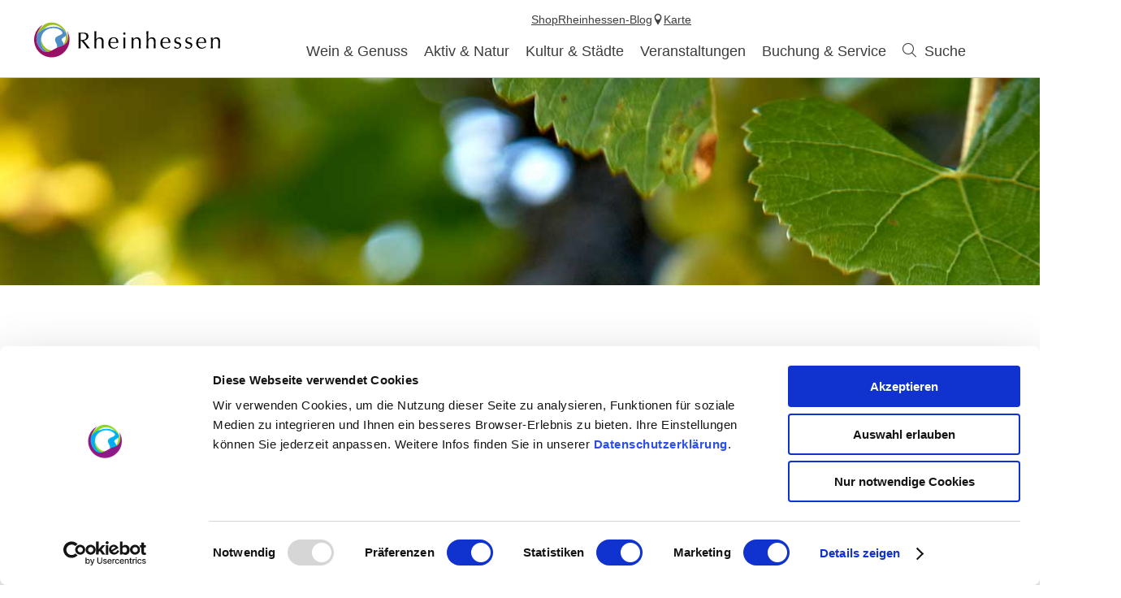

--- FILE ---
content_type: text/html; charset=UTF-8
request_url: https://www.rheinhessen.de/wonnegau-und-zellertal/tour-de-worms
body_size: 8562
content:
<!doctype html><!--[if lt IE 7]><html class="no-js lt-ie9 lt-ie8 lt-ie7 msie" lang="de"><![endif]--><!--[if IE 7]><html class="no-js lt-ie9 lt-ie8 msie" lang="de"><![endif]--><!--[if IE 8]><html class="no-js lt-ie9 msie" lang="de"><![endif]--><!--[if gt IE 8]><!--><html class="no-js" lang="de"><!--<![endif]--><head><meta charset="utf-8"><meta name="viewport" content="width=device-width, initial-scale=1, maximum-scale=1, user-scalable=1"><title>Tour de Worms (Tourentipp) - Touren - Rheinhessen</title><meta name="robots" content="index, follow, noodp"><meta name="description" content="Vom Rhein zum Wein. Eine genussvolle Runde mit leichten Anstiegen, herrlichen Ausblicken, gastlichen &Ouml;rtchen und einem Ausklang im geschichtstr&auml;chtigen Worms."><meta name="google-site-verification" content="47oiPf7qqYk5bFDu6J95tPbXeqZNA6rVcy6OtriwYdA"><meta name="facebook-domain-verification" content="vgd73civ3gzxh3agjna5hogzxk0vy3"><meta name="date" content="2026-01-20T03:03:39+01:00"><meta name="geo.position" content="49,6316;8,37549"><meta name="ICBM" content="49,6316, 8,37549"><meta property="og:title" content="Tour de Worms (Tourentipp) - Touren - Rheinhessen"><meta property="og:description" content="Vom Rhein zum Wein. Eine genussvolle Runde mit leichten Anstiegen, herrlichen Ausblicken, gastlichen &Ouml;rtchen und einem Ausklang im geschichtstr&auml;chtigen Worms."><meta property="og:site_name" content="Rheinhessen.de"><meta property="og:url" content="https://www.rheinhessen.de/tour-de-worms"><meta property="og:image" content="https://www.outdooractive.com/img/28193093/.jpg"><meta property="og:type" content="article"><link rel="canonical" href="https://www.rheinhessen.de/tour-de-worms"><link rel="publisher" href="https://plus.google.com/110408439585090322136"><link rel="shortcut icon" href="/portal/dist/static/rheinhessen/favicon.ico" type="image/x-icon"><!-- http://www.paulirish.com/2009/avoiding-the-fouc-v3/ --><!-- This code MUST be executed BEFORE any CSS is loaded --><script id="Cookiebot" src="https://consent.cookiebot.com/uc.js" data-cbid="c45a1ddf-dd97-4a1d-8226-d1bdcb0c1dad" data-blockingmode="auto" type="text/javascript"></script><!-- Google Consent API --><script data-cookieconsent="ignore">
window.dataLayer = window.dataLayer || [];
function gtag() {
dataLayer.push(arguments);
}
gtag("consent", "default", {
ad_personalization: "denied",
ad_storage: "denied",
ad_user_data: "denied",
analytics_storage: "denied",
functionality_storage: "denied",
personalization_storage: "denied",
security_storage: "granted",
wait_for_update: 500,
});
gtag("set", "ads_data_redaction", true);
gtag("set", "url_passthrough", true);
</script><!-- Google Consent API --><!-- Google Tag Manager --><script type="text/plain" data-cookieconsent="statistics">(function (w, d, s, l, i) {
w[l] = w[l] || [];
w[l].push({
'gtm.start':
new Date().getTime(), event: 'gtm.js'
});
var f = d.getElementsByTagName(s)[0],
j = d.createElement(s), dl = l != 'dataLayer' ? '&l=' + l : '';
j.async = true;
j.src =
'https://www.googletagmanager.com/gtm.js?id=' + i + dl;
f.parentNode.insertBefore(j, f);
})(window, document, 'script', 'dataLayer', 'GTM-MF54MFQQ');</script><!-- End Google Tag Manager --><!-- Facebook Pixel Code --><script type="text/plain" data-cookieconsent="marketing">
!function(f, b, e, v, n, t, s) {
if(f.fbq) return;
n = f.fbq = function() {
n.callMethod ?
n.callMethod.apply(n, arguments) : n.queue.push(arguments)
};
if(!f._fbq) f._fbq = n;
n.push = n;
n.loaded = !0;
n.version = '2.0';
n.queue = [];
t = b.createElement(e);
t.async = !0;
t.src = v;
s = b.getElementsByTagName(e)[0];
s.parentNode.insertBefore(t, s)
}(window, document, 'script',
'https://connect.facebook.net/en_US/fbevents.js');
fbq('init', '725638028124511');
fbq('track', 'PageView');
</script><!-- End Facebook Pixel Code --><script data-cookieconsent="ignore">
(function(H) {
H.className = H.className.replace(/\bno-js\b/, 'js')
})(document.documentElement);document.createElement("picture");imx = {
distPath: 'portal/dist',
language: 'de',
absoluteUrl: 'https://www.rheinhessen.de',
currentUrl: 'https://www.rheinhessen.de/tour-de-worms',
currentGuid: '{539bc84c-6f2a-25d3-2b9b-22f9557ba61d}',
environment: 'live',
privacyStatementLink: 'https://www.rheinhessen.de/datenschutz',
passwordAreaLink: 'https://www.rheinhessen.de/mitglieder-rheinhessenwein',
map: {
zoom: parseInt('10'),
coords: {
lat: parseFloat('49.846816'),
lng: parseFloat('8.120960')
},
apiKey: 'AIzaSyCYLDIAVJXRFT_QD83xjutNbWF5CLnr-mw'
},
projectId: 'rheinhessen',
translations: {"home":"Startseite","js.loading":"Lade Daten...","pikaday.previousMonth":"Vorheriger Monat","pikaday.nextMonth":"N\u00e4chster Monat","pikaday.months.1":"Januar","pikaday.months.2":"Februar","pikaday.months.3":"M\u00e4rz","pikaday.months.4":"April","pikaday.months.5":"Mai","pikaday.months.6":"Juni","pikaday.months.7":"Juli","pikaday.months.8":"August","pikaday.months.9":"September","pikaday.months.10":"Oktober","pikaday.months.11":"November","pikaday.months.12":"Dezember","pikaday.weekdays.0":"Sonntag","pikaday.weekdays.1":"Montag","pikaday.weekdays.2":"Dienstag","pikaday.weekdays.3":"Mittwoch","pikaday.weekdays.4":"Donnerstag","pikaday.weekdays.5":"Freitag","pikaday.weekdays.6":"Samstag","pikaday.weekdaysShort.0":"So","pikaday.weekdaysShort.1":"Mo","pikaday.weekdaysShort.2":"Di","pikaday.weekdaysShort.3":"Mi","pikaday.weekdaysShort.4":"Do","pikaday.weekdaysShort.5":"Fr","pikaday.weekdaysShort.6":"Sa","date.from":"von","date.to":"bis","date.button":"OK","date.select":"Zeitraum w\u00e4hlen","autocomplete.hits":"Treffer","button.more":"mehr","button.less":"weniger","autocomplete.tab.suggest":"Suchvorschl\u00e4ge","autocomplete.tab.event":"Veranstaltungen","autocomplete.tab.accommodation":"\u00dcbernachtung","autocomplete.tab.offer":"Angebote","map.emptyResult":"Es wurden keine Ergebnisse gefunden","map.aroundMe.error.notInRheinhessen":"Sie befinden sich derzeit scheinbar nicht in Rheinhessen. Wir laden daher interessante Gastegber und Veranstaltungen in ganz Rheinhessen.","map.aroundMe.error.unsupported":"Ihr Browser unterst\u00fctzt leider keine Standort-Bestimmung.","map.aroundMe.error.locationService":"Aktueller Aufenthaltsort konnte nicht bestimmt werden. Standort-Dienst des Telefons aktiviert?","clusterinfowindow.results":"Treffer"}
}
</script><link rel="stylesheet" href="https://www.rheinhessen.de/portal/dist/styles/common.92a48f7b.css"><link rel="stylesheet" href="https://www.rheinhessen.de/portal/dist/styles/imageTeaserGallery.46d4fd26.css"><!-- load Outdooractive Javascript API --><script type="text/javascript"
src="https://api-oa.com/jscr/oa_head.js?proj=api-rheinhessen&key=RYCNMWUW-EMWGMZRF-4OSSBVG3&lang=de"></script></head><body class="rheinhessen"><!-- Google Tag Manager (noscript) --><noscript><iframe src="https://www.googletagmanager.com/ns.html?id=GTM-MF54MFQQ"
height="0" width="0" style="display:none;visibility:hidden"></iframe></noscript><!-- End Google Tag Manager (noscript) --><header id="siteHeader" class="siteHeader--preload" itemscope itemtype="http://schema.org/WPHeader"><a id="siteHeader__logo" href="https://www.rheinhessen.de/"><img src="https://www.rheinhessen.de/portal/dist/images/environment/mainLogo.cc519d58.svg" alt="Logo - Weinerlebnisregion Rheinhessen" width="300" height="95"></a><div id="siteHeader__trigger" aria-hidden="true"><span
id="siteHeader__trigger__item--search"
class="siteHeader__trigger__item"
tabindex="0"
><span class="siteHeader__trigger__item__icon icon-search"></span><span class="siteHeader__trigger__item__text">Suche</span></span><span
id="siteHeader__trigger__item--menu"
class="siteHeader__trigger__item"
tabindex="0"
><span class="siteHeader__trigger__item__icon icon-menu"></span><span class="siteHeader__trigger__item__text">Menu</span></span></div><nav id="siteHeader__searchWrapper"><form method="get" action="/de/action/search" id="siteHeader__search" class="siteHeader__search"><input type="hidden" name="form" value="search"><div id="siteHeader__search__form"><input type="text" name="query" id="search_query" class="name-query siteHeader__search__form__input default " value="" placeholder="Ich suche: z.B. Wein, Übernachten, Rhein"><button class="siteHeader__search__form__button" type="submit"><span class="siteHeader__search__form__button__icon icon-search"></span><span class="siteHeader__search__form__button__text">Suche</span></button></div><input type="hidden" name="token"></form><form method="get" name="fulltextsearch" class="mapVersion" id="siteHeader__fulltextsearch"><div id="siteHeader__search__form"><input id="search_queryMap" class="map siteHeader__search__form__input default" type="text" placeholder="In Karte suchen" name="searchword"><button class="siteHeader__search__form__button" type="submit"><span class="siteHeader__search__form__button__icon icon-search"></span><span class="siteHeader__search__form__button__text">Suche</span></button></div><input type="hidden" name="token"></form></nav><div id="siteHeader__navWrapper"><nav id="siteHeader__mainNav"><!-- first layer --><div class="mainNav__item mainNav-lvl0__item"><div class="mainNav__item__linkWrap"><a
class="mainNav__item__link mainNav-lvl0__item__link tracking-click-link"
data-ident="{7ead1cbf-63c2-b89f-09e9-1cf5ec8d56ee}" data-analyticscategory="navigation" data-analyticsaction="click" data-analyticslabel="Wein & Genuss"href="https://www.rheinhessen.de/wein-und-genuss"
><span class="mainNav__item__link__text">Wein & Genuss</span></a><!-- add clickable arrow to access sub level --><div class="mainNav__item__arrow mainNav__item__toggle icon-chevronDown"></div></div><!-- second layer --><div class="mainNav__dropdown"><div class="mainNav-lvl1"><div class="mainNav__item mainNav-lvl1__item"><!-- third layer --><div class="mainNav-lvl2"><div class="mainNav__item mainNav-lvl2__item"><div class="mainNav__item__linkWrap"><a class="mainNav__item__link mainNav-lvl2__item__link"
href="https://www.rheinhessen.de/wir-sind-rheinhessen"
><span class="mainNav__item__link__text">Wir sind Rheinhessen</span></a></div></div><div class="mainNav__item mainNav-lvl2__item"><div class="mainNav__item__linkWrap"><a class="mainNav__item__link mainNav-lvl2__item__link"
href="https://www.rheinhessen.de/winzerinnen-winzer"
><span class="mainNav__item__link__text">Winzer</span></a></div></div><div class="mainNav__item mainNav-lvl2__item"><div class="mainNav__item__linkWrap"><a class="mainNav__item__link mainNav-lvl2__item__link"
href="https://www.rheinhessen.de/weine"
><span class="mainNav__item__link__text">Rheinhessen Wein</span></a></div></div><div class="mainNav__item mainNav-lvl2__item"><div class="mainNav__item__linkWrap"><a class="mainNav__item__link mainNav-lvl2__item__link"
href="https://www.rheinhessen.de/anbaugebiet"
><span class="mainNav__item__link__text">Anbaugebiet</span></a></div></div><div class="mainNav__item mainNav-lvl2__item"><div class="mainNav__item__linkWrap"><a class="mainNav__item__link mainNav-lvl2__item__link"
href="https://www.rheinhessen.de/nachhaltigkeit"
><span class="mainNav__item__link__text">Nachhaltigkeit</span></a></div></div><div class="mainNav__item mainNav-lvl2__item"><div class="mainNav__item__linkWrap"><a class="mainNav__item__link mainNav-lvl2__item__link"
href="https://www.rheinhessen.de/great-wine-capitals"
><span class="mainNav__item__link__text">Great Wine Capitals</span></a></div></div></div><div class="mainNav__item__linkWrap"><a
class="mainNav__item__link mainNav-lvl1__item__link tracking-click-link"
href="https://www.rheinhessen.de/weinregion-rheinhessen"
data-analyticscategory="navigation" data-analyticsaction="click" data-analyticslabel="Weinregion"
><span class="mainNav__item__link__text">Weinregion</span></a><!-- add clickable arrow to access sub level --><div class="mainNav__item__arrow mainNav__item__toggle icon-chevronDown"></div></div></div><div class="mainNav__item mainNav-lvl1__item"><!-- third layer --><div class="mainNav-lvl2"><div class="mainNav__item mainNav-lvl2__item"><div class="mainNav__item__linkWrap"><a class="mainNav__item__link mainNav-lvl2__item__link"
href="https://www.rheinhessen.de/weinfest"
><span class="mainNav__item__link__text">Weinfeste</span></a></div></div><div class="mainNav__item mainNav-lvl2__item"><div class="mainNav__item__linkWrap"><a class="mainNav__item__link mainNav-lvl2__item__link"
href="https://www.rheinhessen.de/weinwanderungen"
><span class="mainNav__item__link__text">Weinwanderungen</span></a></div></div><div class="mainNav__item mainNav-lvl2__item"><div class="mainNav__item__linkWrap"><a class="mainNav__item__link mainNav-lvl2__item__link"
href="https://www.rheinhessen.de/weinpraesentationen-rheinhessenwein"
><span class="mainNav__item__link__text">Weinpräsentationen</span></a></div></div><div class="mainNav__item mainNav-lvl2__item"><div class="mainNav__item__linkWrap"><a class="mainNav__item__link mainNav-lvl2__item__link"
href="https://www.rheinhessen.de/erlebnisse"
><span class="mainNav__item__link__text">Weinerlebnis-Angebote</span></a></div></div></div><div class="mainNav__item__linkWrap"><a
class="mainNav__item__link mainNav-lvl1__item__link tracking-click-link"
href="https://www.rheinhessen.de/weinerlebnisse"
data-analyticscategory="navigation" data-analyticsaction="click" data-analyticslabel="Weinerlebnisse"
><span class="mainNav__item__link__text">Weinerlebnisse</span></a><!-- add clickable arrow to access sub level --><div class="mainNav__item__arrow mainNav__item__toggle icon-chevronDown"></div></div></div><div class="mainNav__item mainNav-lvl1__item"><!-- third layer --><div class="mainNav-lvl2"><div class="mainNav__item mainNav-lvl2__item"><div class="mainNav__item__linkWrap"><a class="mainNav__item__link mainNav-lvl2__item__link"
href="https://www.rheinhessen.de/ausgezeichnete-vinotheken"
><span class="mainNav__item__link__text">AUSGEZEICHNETE Vinotheken</span></a></div></div><div class="mainNav__item mainNav-lvl2__item"><div class="mainNav__item__linkWrap"><a class="mainNav__item__link mainNav-lvl2__item__link"
href="https://www.rheinhessen.de/weinfest-ausgezeichnet"
><span class="mainNav__item__link__text">AUSGEZEICHNETE Weinfeste</span></a></div></div></div><div class="mainNav__item__linkWrap"><a
class="mainNav__item__link mainNav-lvl1__item__link tracking-click-link"
href="https://www.rheinhessen.de/guetesiegel-rheinhessen-ausgezeichnet"
data-analyticscategory="navigation" data-analyticsaction="click" data-analyticslabel="AUSGEZEICHNET Vinotheken und Weinfeste"
><span class="mainNav__item__link__text">AUSGEZEICHNET Vinotheken und Weinfeste</span></a><!-- add clickable arrow to access sub level --><div class="mainNav__item__arrow mainNav__item__toggle icon-chevronDown"></div></div></div><div class="mainNav__item mainNav-lvl1__item"><!-- third layer --><div class="mainNav-lvl2"><div class="mainNav__item mainNav-lvl2__item"><div class="mainNav__item__linkWrap"><a class="mainNav__item__link mainNav-lvl2__item__link"
href="https://www.rheinhessen.de/gastronomiesuche"
><span class="mainNav__item__link__text">Gastronomie</span></a></div></div><div class="mainNav__item mainNav-lvl2__item"><div class="mainNav__item__linkWrap"><a class="mainNav__item__link mainNav-lvl2__item__link"
href="https://www.rheinhessen.de/rheinhessen-geniessen"
><span class="mainNav__item__link__text">Rheinhessen genießen 2025 - Herbst-Aktion in den Restaurants</span></a></div></div><div class="mainNav__item mainNav-lvl2__item"><div class="mainNav__item__linkWrap"><a class="mainNav__item__link mainNav-lvl2__item__link"
href="https://www.rheinhessen.de/regionale-produkte"
><span class="mainNav__item__link__text">Regionale Produkte</span></a></div></div><div class="mainNav__item mainNav-lvl2__item"><div class="mainNav__item__linkWrap"><a class="mainNav__item__link mainNav-lvl2__item__link"
href="https://www.rheinhessen.de/rezepte"
><span class="mainNav__item__link__text">Rezepte</span></a></div></div></div><div class="mainNav__item__linkWrap"><a
class="mainNav__item__link mainNav-lvl1__item__link tracking-click-link"
href="https://www.rheinhessen.de/essen-gehen"
data-analyticscategory="navigation" data-analyticsaction="click" data-analyticslabel="Essen & Trinken"
><span class="mainNav__item__link__text">Essen & Trinken</span></a><!-- add clickable arrow to access sub level --><div class="mainNav__item__arrow mainNav__item__toggle icon-chevronDown"></div></div></div><div class="mainNav__item mainNav-lvl1__item"><!-- third layer --><div class="mainNav-lvl2"><div class="mainNav__item mainNav-lvl2__item"><div class="mainNav__item__linkWrap"><a class="mainNav__item__link mainNav-lvl2__item__link"
href="https://www.rheinhessen.de/weinmajestaeten-25-26"
><span class="mainNav__item__link__text">Weinmajestäten 2025/2026</span></a></div></div><div class="mainNav__item mainNav-lvl2__item"><div class="mainNav__item__linkWrap"><a class="mainNav__item__link mainNav-lvl2__item__link"
href="https://www.rheinhessen.de/der-weg-zum-weinadel"
><span class="mainNav__item__link__text">Der Weg zur Krone</span></a></div></div><div class="mainNav__item mainNav-lvl2__item"><div class="mainNav__item__linkWrap"><a class="mainNav__item__link mainNav-lvl2__item__link"
href="https://www.rheinhessen.de/majestaeten-einsatz"
><span class="mainNav__item__link__text">Majestäten-Einsatz</span></a></div></div><div class="mainNav__item mainNav-lvl2__item"><div class="mainNav__item__linkWrap"><a class="mainNav__item__link mainNav-lvl2__item__link"
href="https://www.rheinhessen.de/neue-kronen"
><span class="mainNav__item__link__text">Die Kronen</span></a></div></div><div class="mainNav__item mainNav-lvl2__item"><div class="mainNav__item__linkWrap"><a class="mainNav__item__link mainNav-lvl2__item__link"
href="https://www.rheinhessen.de/die-kette"
><span class="mainNav__item__link__text">Die Majestätenkette</span></a></div></div><div class="mainNav__item mainNav-lvl2__item"><div class="mainNav__item__linkWrap"><a class="mainNav__item__link mainNav-lvl2__item__link"
href="https://www.rheinhessen.de/majestaeten-auto"
><span class="mainNav__item__link__text">Majestäten-Auto</span></a></div></div><div class="mainNav__item mainNav-lvl2__item"><div class="mainNav__item__linkWrap"><a class="mainNav__item__link mainNav-lvl2__item__link"
href="https://www.rheinhessen.de/autogrammkarten"
><span class="mainNav__item__link__text">Autogrammkarten</span></a></div></div><div class="mainNav__item mainNav-lvl2__item"><div class="mainNav__item__linkWrap"><a class="mainNav__item__link mainNav-lvl2__item__link"
href="https://www.rheinhessen.de/sponsoren-weinmajestaeten"
><span class="mainNav__item__link__text">Sponsoren</span></a></div></div><div class="mainNav__item mainNav-lvl2__item"><div class="mainNav__item__linkWrap"><a class="mainNav__item__link mainNav-lvl2__item__link"
href="https://www.rheinhessen.de/historie"
><span class="mainNav__item__link__text">Historie</span></a></div></div><div class="mainNav__item mainNav-lvl2__item"><div class="mainNav__item__linkWrap"><a class="mainNav__item__link mainNav-lvl2__item__link"
href="https://www.rheinhessen.de/majestaetenweinberg"
><span class="mainNav__item__link__text">Majestäten-Weinberg</span></a></div></div></div><div class="mainNav__item__linkWrap"><a
class="mainNav__item__link mainNav-lvl1__item__link tracking-click-link"
href="https://www.rheinhessen.de/rheinhessische-weinmajestaeten"
data-analyticscategory="navigation" data-analyticsaction="click" data-analyticslabel="Rheinhessische Weinmajestäten"
><span class="mainNav__item__link__text">Rheinhessische Weinmajestäten</span></a><!-- add clickable arrow to access sub level --><div class="mainNav__item__arrow mainNav__item__toggle icon-chevronDown"></div></div></div></div></div></div><div class="mainNav__item mainNav-lvl0__item"><div class="mainNav__item__linkWrap"><a
class="mainNav__item__link mainNav-lvl0__item__link tracking-click-link"
data-ident="{18b017c5-b670-e2d4-147a-08dca4a45df6}" data-analyticscategory="navigation" data-analyticsaction="click" data-analyticslabel="Aktiv & Natur"href="https://www.rheinhessen.de/aktiv-und-natur"
><span class="mainNav__item__link__text">Aktiv & Natur</span></a><!-- add clickable arrow to access sub level --><div class="mainNav__item__arrow mainNav__item__toggle icon-chevronDown"></div></div><!-- second layer --><div class="mainNav__dropdown"><div class="mainNav-lvl1"><div class="mainNav__item mainNav-lvl1__item"><!-- third layer --><div class="mainNav-lvl2"><div class="mainNav__item mainNav-lvl2__item"><div class="mainNav__item__linkWrap"><a class="mainNav__item__link mainNav-lvl2__item__link"
href="https://www.rheinhessen.de/hiwweltouren"
><span class="mainNav__item__link__text">Hiwweltouren</span></a></div></div><div class="mainNav__item mainNav-lvl2__item"><div class="mainNav__item__linkWrap"><a class="mainNav__item__link mainNav-lvl2__item__link"
href="https://www.rheinhessen.de/rheinterrassenweg"
><span class="mainNav__item__link__text">Rheinterrassenweg</span></a></div></div><div class="mainNav__item mainNav-lvl2__item"><div class="mainNav__item__linkWrap"><a class="mainNav__item__link mainNav-lvl2__item__link"
href="https://www.rheinhessen.de/themenwanderwege"
><span class="mainNav__item__link__text">Themenwege</span></a></div></div><div class="mainNav__item mainNav-lvl2__item"><div class="mainNav__item__linkWrap"><a class="mainNav__item__link mainNav-lvl2__item__link"
href="https://www.rheinhessen.de/wandern-tourenplanung"
><span class="mainNav__item__link__text">Tourenplanung</span></a></div></div></div><div class="mainNav__item__linkWrap"><a
class="mainNav__item__link mainNav-lvl1__item__link tracking-click-link"
href="https://www.rheinhessen.de/wandern"
data-analyticscategory="navigation" data-analyticsaction="click" data-analyticslabel="Wandern"
><span class="mainNav__item__link__text">Wandern</span></a><!-- add clickable arrow to access sub level --><div class="mainNav__item__arrow mainNav__item__toggle icon-chevronDown"></div></div></div><div class="mainNav__item mainNav-lvl1__item"><!-- third layer --><div class="mainNav-lvl2"><div class="mainNav__item mainNav-lvl2__item"><div class="mainNav__item__linkWrap"><a class="mainNav__item__link mainNav-lvl2__item__link"
href="https://www.rheinhessen.de/rheinradweg-rheinhessen"
><span class="mainNav__item__link__text">Rheinradweg</span></a></div></div><div class="mainNav__item mainNav-lvl2__item"><div class="mainNav__item__linkWrap"><a class="mainNav__item__link mainNav-lvl2__item__link"
href="https://www.rheinhessen.de/top-radrouten"
><span class="mainNav__item__link__text">TOP Radrouten</span></a></div></div><div class="mainNav__item mainNav-lvl2__item"><div class="mainNav__item__linkWrap"><a class="mainNav__item__link mainNav-lvl2__item__link"
href="https://www.rheinhessen.de/radtourentipps"
><span class="mainNav__item__link__text">Tourentipps</span></a></div></div><div class="mainNav__item mainNav-lvl2__item"><div class="mainNav__item__linkWrap"><a class="mainNav__item__link mainNav-lvl2__item__link"
href="https://www.rheinhessen.de/rad-tourenplanung"
><span class="mainNav__item__link__text">Tourenplanung</span></a></div></div><div class="mainNav__item mainNav-lvl2__item"><div class="mainNav__item__linkWrap"><a class="mainNav__item__link mainNav-lvl2__item__link"
href="https://www.rheinhessen.de/radliebe"
><span class="mainNav__item__link__text">Radliebe</span></a></div></div></div><div class="mainNav__item__linkWrap"><a
class="mainNav__item__link mainNav-lvl1__item__link tracking-click-link"
href="https://www.rheinhessen.de/radfahren"
data-analyticscategory="navigation" data-analyticsaction="click" data-analyticslabel="Radfahren"
><span class="mainNav__item__link__text">Radfahren</span></a><!-- add clickable arrow to access sub level --><div class="mainNav__item__arrow mainNav__item__toggle icon-chevronDown"></div></div></div><div class="mainNav__item mainNav-lvl1__item"><!-- third layer --><div class="mainNav__item__linkWrap"><a
class="mainNav__item__link mainNav-lvl1__item__link tracking-click-link"
href="https://www.rheinhessen.de/natur"
data-analyticscategory="navigation" data-analyticsaction="click" data-analyticslabel="Natur"
><span class="mainNav__item__link__text">Natur</span></a><!-- add clickable arrow to access sub level --><div class="mainNav__item__arrow mainNav__item__toggle icon-chevronDown"></div></div></div><div class="mainNav__item mainNav-lvl1__item"><!-- third layer --><div class="mainNav__item__linkWrap"><a
class="mainNav__item__link mainNav-lvl1__item__link tracking-click-link"
href="https://www.rheinhessen.de/aktivitaeten"
data-analyticscategory="navigation" data-analyticsaction="click" data-analyticslabel="Aktivitäten & Ausflugstipps"
><span class="mainNav__item__link__text">Aktivitäten & Ausflugstipps</span></a><!-- add clickable arrow to access sub level --><div class="mainNav__item__arrow mainNav__item__toggle icon-chevronDown"></div></div></div></div></div></div><div class="mainNav__item mainNav-lvl0__item"><div class="mainNav__item__linkWrap"><a
class="mainNav__item__link mainNav-lvl0__item__link tracking-click-link"
data-ident="{8dcd9efa-b213-d7f0-93e9-2218d7254600}" data-analyticscategory="navigation" data-analyticsaction="click" data-analyticslabel="Kultur & Städte"href="https://www.rheinhessen.de/kultur-und-staedte"
><span class="mainNav__item__link__text">Kultur & Städte</span></a><!-- add clickable arrow to access sub level --><div class="mainNav__item__arrow mainNav__item__toggle icon-chevronDown"></div></div><!-- second layer --><div class="mainNav__dropdown"><div class="mainNav-lvl1"><div class="mainNav__item mainNav-lvl1__item"><!-- third layer --><div class="mainNav-lvl2"><div class="mainNav__item mainNav-lvl2__item"><div class="mainNav__item__linkWrap"><a class="mainNav__item__link mainNav-lvl2__item__link"
href="https://www.rheinhessen.de/unesco-schum-stadt-mainz"
><span class="mainNav__item__link__text">SchUM-Stadt Mainz</span></a></div></div><div class="mainNav__item mainNav-lvl2__item"><div class="mainNav__item__linkWrap"><a class="mainNav__item__link mainNav-lvl2__item__link"
href="https://www.rheinhessen.de/unesco-schum-stadt-worms"
><span class="mainNav__item__link__text">SchUM-Stadt Worms</span></a></div></div></div><div class="mainNav__item__linkWrap"><a
class="mainNav__item__link mainNav-lvl1__item__link tracking-click-link"
href="https://www.rheinhessen.de/unesco-welterbe"
data-analyticscategory="navigation" data-analyticsaction="click" data-analyticslabel="UNESCO-Welterbe"
><span class="mainNav__item__link__text">UNESCO-Welterbe</span></a><!-- add clickable arrow to access sub level --><div class="mainNav__item__arrow mainNav__item__toggle icon-chevronDown"></div></div></div><div class="mainNav__item mainNav-lvl1__item"><!-- third layer --><div class="mainNav-lvl2"><div class="mainNav__item mainNav-lvl2__item"><div class="mainNav__item__linkWrap"><a class="mainNav__item__link mainNav-lvl2__item__link"
href="https://www.rheinhessen.de/kirchen-dome-und-sakralbauten"
><span class="mainNav__item__link__text">Kirchen, Dome und Sakralbauten</span></a></div></div><div class="mainNav__item mainNav-lvl2__item"><div class="mainNav__item__linkWrap"><a class="mainNav__item__link mainNav-lvl2__item__link"
href="https://www.rheinhessen.de/museen-rheinhessen"
><span class="mainNav__item__link__text">Museen </span></a></div></div><div class="mainNav__item mainNav-lvl2__item"><div class="mainNav__item__linkWrap"><a class="mainNav__item__link mainNav-lvl2__item__link"
href="https://www.rheinhessen.de/typisch-rheinhessen"
><span class="mainNav__item__link__text">Typisch Rheinhessisch</span></a></div></div><div class="mainNav__item mainNav-lvl2__item"><div class="mainNav__item__linkWrap"><a class="mainNav__item__link mainNav-lvl2__item__link"
href="https://www.rheinhessen.de/die-roemer"
><span class="mainNav__item__link__text">Die Römer</span></a></div></div><div class="mainNav__item mainNav-lvl2__item"><div class="mainNav__item__linkWrap"><a class="mainNav__item__link mainNav-lvl2__item__link"
href="https://www.rheinhessen.de/die-kaiserzeit"
><span class="mainNav__item__link__text">Die Kaiserzeit</span></a></div></div><div class="mainNav__item mainNav-lvl2__item"><div class="mainNav__item__linkWrap"><a class="mainNav__item__link mainNav-lvl2__item__link"
href="https://www.rheinhessen.de/das-mittelalter"
><span class="mainNav__item__link__text">Das Mittelalter</span></a></div></div></div><div class="mainNav__item__linkWrap"><a
class="mainNav__item__link mainNav-lvl1__item__link tracking-click-link"
href="https://www.rheinhessen.de/sehenswuerdigkeiten-rheinhessen"
data-analyticscategory="navigation" data-analyticsaction="click" data-analyticslabel="Sehenswürdigkeiten"
><span class="mainNav__item__link__text">Sehenswürdigkeiten</span></a><!-- add clickable arrow to access sub level --><div class="mainNav__item__arrow mainNav__item__toggle icon-chevronDown"></div></div></div><div class="mainNav__item mainNav-lvl1__item"><!-- third layer --><div class="mainNav-lvl2"><div class="mainNav__item mainNav-lvl2__item"><div class="mainNav__item__linkWrap"><a class="mainNav__item__link mainNav-lvl2__item__link"
href="https://www.rheinhessen.de/gaestefuehrungen-und-nachtwaechter"
><span class="mainNav__item__link__text">Gästeführungen und Nachtwächter</span></a></div></div><div class="mainNav__item mainNav-lvl2__item"><div class="mainNav__item__linkWrap"><a class="mainNav__item__link mainNav-lvl2__item__link"
href="https://www.rheinhessen.de/kulturart"
><span class="mainNav__item__link__text">KulturArt- Das Magazin</span></a></div></div><div class="mainNav__item mainNav-lvl2__item"><div class="mainNav__item__linkWrap"><a class="mainNav__item__link mainNav-lvl2__item__link"
href="https://www.rheinhessen.de/roemerjahr2026"
><span class="mainNav__item__link__text">Römerjahr 2026</span></a></div></div></div><div class="mainNav__item__linkWrap"><a
class="mainNav__item__link mainNav-lvl1__item__link tracking-click-link"
href="https://www.rheinhessen.de/kultur-erleben-rheinhessen"
data-analyticscategory="navigation" data-analyticsaction="click" data-analyticslabel="Kultur erleben"
><span class="mainNav__item__link__text">Kultur erleben</span></a><!-- add clickable arrow to access sub level --><div class="mainNav__item__arrow mainNav__item__toggle icon-chevronDown"></div></div></div><div class="mainNav__item mainNav-lvl1__item"><!-- third layer --><div class="mainNav-lvl2"><div class="mainNav__item mainNav-lvl2__item"><div class="mainNav__item__linkWrap"><a class="mainNav__item__link mainNav-lvl2__item__link"
href="https://www.rheinhessen.de/mainz"
><span class="mainNav__item__link__text">Mainz</span></a></div></div><div class="mainNav__item mainNav-lvl2__item"><div class="mainNav__item__linkWrap"><a class="mainNav__item__link mainNav-lvl2__item__link"
href="https://www.rheinhessen.de/worms"
><span class="mainNav__item__link__text">Worms</span></a></div></div><div class="mainNav__item mainNav-lvl2__item"><div class="mainNav__item__linkWrap"><a class="mainNav__item__link mainNav-lvl2__item__link"
href="https://www.rheinhessen.de/bingen-am-rhein"
><span class="mainNav__item__link__text">Bingen am Rhein</span></a></div></div><div class="mainNav__item mainNav-lvl2__item"><div class="mainNav__item__linkWrap"><a class="mainNav__item__link mainNav-lvl2__item__link"
href="https://www.rheinhessen.de/ingelheim-am-rhein"
><span class="mainNav__item__link__text">Ingelheim am Rhein</span></a></div></div><div class="mainNav__item mainNav-lvl2__item"><div class="mainNav__item__linkWrap"><a class="mainNav__item__link mainNav-lvl2__item__link"
href="https://www.rheinhessen.de/alzey"
><span class="mainNav__item__link__text">Alzey</span></a></div></div><div class="mainNav__item mainNav-lvl2__item"><div class="mainNav__item__linkWrap"><a class="mainNav__item__link mainNav-lvl2__item__link"
href="https://www.rheinhessen.de/osthofen"
><span class="mainNav__item__link__text">Osthofen</span></a></div></div><div class="mainNav__item mainNav-lvl2__item"><div class="mainNav__item__linkWrap"><a class="mainNav__item__link mainNav-lvl2__item__link"
href="https://www.rheinhessen.de/oppenheim"
><span class="mainNav__item__link__text">Oppenheim</span></a></div></div><div class="mainNav__item mainNav-lvl2__item"><div class="mainNav__item__linkWrap"><a class="mainNav__item__link mainNav-lvl2__item__link"
href="https://www.rheinhessen.de/bad-kreuznach"
><span class="mainNav__item__link__text">Bad Kreuznach</span></a></div></div></div><div class="mainNav__item__linkWrap"><a
class="mainNav__item__link mainNav-lvl1__item__link tracking-click-link"
href="https://www.rheinhessen.de/staedte-und-regionen"
data-analyticscategory="navigation" data-analyticsaction="click" data-analyticslabel="Städte und Regionen"
><span class="mainNav__item__link__text">Städte und Regionen</span></a><!-- add clickable arrow to access sub level --><div class="mainNav__item__arrow mainNav__item__toggle icon-chevronDown"></div></div></div></div></div></div><div class="mainNav__item mainNav-lvl0__item"><div class="mainNav__item__linkWrap"><a
class="mainNav__item__link mainNav-lvl0__item__link tracking-click-link"
data-ident="{8330d5b5-1578-e7f1-9b74-af16b6db2dff}" data-analyticscategory="navigation" data-analyticsaction="click" data-analyticslabel="Veranstaltungen"href="https://www.rheinhessen.de/veranstaltungen-rheinhessen"
><span class="mainNav__item__link__text">Veranstaltungen</span></a><!-- add clickable arrow to access sub level --><div class="mainNav__item__arrow mainNav__item__toggle icon-chevronDown"></div></div><!-- second layer --><div class="mainNav__dropdown"><div class="mainNav-lvl1"><div class="mainNav__item mainNav-lvl1__item"><!-- third layer --><div class="mainNav__item__linkWrap"><a
class="mainNav__item__link mainNav-lvl1__item__link tracking-click-link"
href="https://www.rheinhessen.de/veranstaltungskalender"
data-analyticscategory="navigation" data-analyticsaction="click" data-analyticslabel="Veranstaltungskalender"
><span class="mainNav__item__link__text">Veranstaltungskalender</span></a><!-- add clickable arrow to access sub level --><div class="mainNav__item__arrow mainNav__item__toggle icon-chevronDown"></div></div></div><div class="mainNav__item mainNav-lvl1__item"><!-- third layer --><div class="mainNav__item__linkWrap"><a
class="mainNav__item__link mainNav-lvl1__item__link tracking-click-link"
href="https://www.rheinhessen.de/veranstaltungshighlights"
data-analyticscategory="navigation" data-analyticsaction="click" data-analyticslabel="Veranstaltungshighlights"
><span class="mainNav__item__link__text">Veranstaltungshighlights</span></a><!-- add clickable arrow to access sub level --><div class="mainNav__item__arrow mainNav__item__toggle icon-chevronDown"></div></div></div><div class="mainNav__item mainNav-lvl1__item"><!-- third layer --><div class="mainNav__item__linkWrap"><a
class="mainNav__item__link mainNav-lvl1__item__link tracking-click-link"
href="https://www.rheinhessen.de/weinfest"
data-analyticscategory="navigation" data-analyticsaction="click" data-analyticslabel="Weinfeste und Wein-Events"
><span class="mainNav__item__link__text">Weinfeste und Wein-Events</span></a><!-- add clickable arrow to access sub level --><div class="mainNav__item__arrow mainNav__item__toggle icon-chevronDown"></div></div></div><div class="mainNav__item mainNav-lvl1__item"><!-- third layer --><div class="mainNav__item__linkWrap"><a
class="mainNav__item__link mainNav-lvl1__item__link tracking-click-link"
href="https://www.rheinhessen.de/tipps-des-monats"
data-analyticscategory="navigation" data-analyticsaction="click" data-analyticslabel="Veranstaltungstipps des Monats"
><span class="mainNav__item__link__text">Veranstaltungstipps des Monats</span></a><!-- add clickable arrow to access sub level --><div class="mainNav__item__arrow mainNav__item__toggle icon-chevronDown"></div></div></div></div></div></div><div class="mainNav__item mainNav-lvl0__item"><div class="mainNav__item__linkWrap"><a
class="mainNav__item__link mainNav-lvl0__item__link tracking-click-link"
data-ident="{e0e1fe6a-e7ee-7e3d-ef7a-8d6e9accf9c0}" data-analyticscategory="navigation" data-analyticsaction="click" data-analyticslabel="Buchung & Service"href="https://www.rheinhessen.de/buchung-und-service"
><span class="mainNav__item__link__text">Buchung & Service</span></a><!-- add clickable arrow to access sub level --><div class="mainNav__item__arrow mainNav__item__toggle icon-chevronDown"></div></div><!-- second layer --><div class="mainNav__dropdown"><div class="mainNav-lvl1"><div class="mainNav__item mainNav-lvl1__item"><!-- third layer --><div class="mainNav__item__linkWrap"><a
class="mainNav__item__link mainNav-lvl1__item__link tracking-click-link"
href="https://www.rheinhessen.de/suchen-und-buchen-2"
data-analyticscategory="navigation" data-analyticsaction="click" data-analyticslabel="Zimmer und Ferienwohnungen"
><span class="mainNav__item__link__text">Zimmer und Ferienwohnungen</span></a><!-- add clickable arrow to access sub level --><div class="mainNav__item__arrow mainNav__item__toggle icon-chevronDown"></div></div></div><div class="mainNav__item mainNav-lvl1__item"><!-- third layer --><div class="mainNav__item__linkWrap"><a
class="mainNav__item__link mainNav-lvl1__item__link tracking-click-link"
href="https://www.rheinhessen.de/wohnmobilstellplatz"
data-analyticscategory="navigation" data-analyticsaction="click" data-analyticslabel="Wohnmobilstellplätze"
><span class="mainNav__item__link__text">Wohnmobilstellplätze</span></a><!-- add clickable arrow to access sub level --><div class="mainNav__item__arrow mainNav__item__toggle icon-chevronDown"></div></div></div><div class="mainNav__item mainNav-lvl1__item"><!-- third layer --><div class="mainNav__item__linkWrap"><a
class="mainNav__item__link mainNav-lvl1__item__link tracking-click-link"
href="https://www.rheinhessen.de/erlebnisse"
data-analyticscategory="navigation" data-analyticsaction="click" data-analyticslabel="Tageserlebnisse"
><span class="mainNav__item__link__text">Tageserlebnisse</span></a><!-- add clickable arrow to access sub level --><div class="mainNav__item__arrow mainNav__item__toggle icon-chevronDown"></div></div></div><div class="mainNav__item mainNav-lvl1__item"><!-- third layer --><div class="mainNav__item__linkWrap"><a
class="mainNav__item__link mainNav-lvl1__item__link tracking-click-link"
href="https://www.rheinhessen.de/reisepauschalen"
data-analyticscategory="navigation" data-analyticsaction="click" data-analyticslabel="Reisepauschalen"
><span class="mainNav__item__link__text">Reisepauschalen</span></a><!-- add clickable arrow to access sub level --><div class="mainNav__item__arrow mainNav__item__toggle icon-chevronDown"></div></div></div><div class="mainNav__item mainNav-lvl1__item"><!-- third layer --><div class="mainNav__item__linkWrap"><a
class="mainNav__item__link mainNav-lvl1__item__link tracking-click-link"
href="https://www.rheinhessen.de/agb-und-reiseschutz"
data-analyticscategory="navigation" data-analyticsaction="click" data-analyticslabel="AGB und Reiseschutz"
><span class="mainNav__item__link__text">AGB und Reiseschutz</span></a><!-- add clickable arrow to access sub level --><div class="mainNav__item__arrow mainNav__item__toggle icon-chevronDown"></div></div></div><div class="mainNav__item mainNav-lvl1__item"><!-- third layer --><div class="mainNav__item__linkWrap"><a
class="mainNav__item__link mainNav-lvl1__item__link tracking-click-link"
href="https://www.rheinhessen.de/tagungsraeume"
data-analyticscategory="navigation" data-analyticsaction="click" data-analyticslabel="Tagungsräume"
><span class="mainNav__item__link__text">Tagungsräume</span></a><!-- add clickable arrow to access sub level --><div class="mainNav__item__arrow mainNav__item__toggle icon-chevronDown"></div></div></div><div class="mainNav__item mainNav-lvl1__item"><!-- third layer --><div class="mainNav__item__linkWrap"><a
class="mainNav__item__link mainNav-lvl1__item__link tracking-click-link"
href="https://www.rheinhessen.de/prospektversand"
data-analyticscategory="navigation" data-analyticsaction="click" data-analyticslabel="Prospektversand"
><span class="mainNav__item__link__text">Prospektversand</span></a><!-- add clickable arrow to access sub level --><div class="mainNav__item__arrow mainNav__item__toggle icon-chevronDown"></div></div></div><div class="mainNav__item mainNav-lvl1__item"><!-- third layer --><div class="mainNav__item__linkWrap"><a
class="mainNav__item__link mainNav-lvl1__item__link tracking-click-link"
href="https://www.rheinhessen.de/urlaubsplanung-rheinhessen"
data-analyticscategory="navigation" data-analyticsaction="click" data-analyticslabel="Gut zu wissen"
><span class="mainNav__item__link__text">Gut zu wissen</span></a><!-- add clickable arrow to access sub level --><div class="mainNav__item__arrow mainNav__item__toggle icon-chevronDown"></div></div></div><div class="mainNav__item mainNav-lvl1__item"><!-- third layer --><div class="mainNav__item__linkWrap"><a
class="mainNav__item__link mainNav-lvl1__item__link tracking-click-link"
href="https://www.rheinhessen.de/de/gaestefeedback-ihre-meinung-ist-uns-wichtig"
data-analyticscategory="navigation" data-analyticsaction="click" data-analyticslabel="Gästefeedback"
><span class="mainNav__item__link__text">Gästefeedback</span></a><!-- add clickable arrow to access sub level --><div class="mainNav__item__arrow mainNav__item__toggle icon-chevronDown"></div></div></div></div></div></div><!-- add static trigger for search on desktop --><div class="mainNav-lvl0__item siteHeader__searchToggle"><span class="mainNav-lvl0__item__link"><span class="mainNav-lvl0__item__link__icon icon-search"></span>&nbsp;Suche
</span></div></nav><nav id="siteHeader__topNav"><div class="siteHeader__topNav__wrap"><a
href="https://shop.rheinhessen.de"
class="siteHeader__topNav__item"
><span class="siteHeader__topNav__item__text">Shop</span></a><a
href="https://rheinhessenblog.de"
class="siteHeader__topNav__item"
><span class="siteHeader__topNav__item__text">Rheinhessen-Blog</span></a><a
href="https://www.rheinhessen.de/karte"
class="siteHeader__topNav__item"
><span class="siteHeader__topNav__item__icon icon-karte"></span><span class="siteHeader__topNav__item__text">Karte</span></a></div><div class="siteHeader__langSet"><span
class="siteHeader__langSet__item siteHeader__langSet__item--de"
><span class="siteHeader__langSet__item__text">Deutsch</span></span><a
href="https://www.rheinhessen.de/en/tour-de-worms"
class="siteHeader__langSet__item siteHeader__langSet__item--en"
title="Englisch"
><span class="siteHeader__langSet__item__text">Englisch</span></a><a
href="https://www.rheinhessen.de/nl/tour-de-worms"
class="siteHeader__langSet__item siteHeader__langSet__item--nl"
title="Niederländisch"
><span class="siteHeader__langSet__item__text">Niederländisch</span></a></div></nav></div></header><section id="keyvisualArea" class=" v-el-large"><div id="keyvisual" class="noKeyvisual  keyvisual--tour"></div></section><div class="content"><div class="g-grid-3"><div class="cookieBotChange "><article class="contentText g-element-3 g-element-md-3 "><p>Bitte akzeptieren Sie den Einsatz aller Cookies, um den Inhalt dieser Seite sehen zu können.
          <br><a class="cookieBotRenew" href="javascript: Cookiebot.renew()">Alle Cookies Freigeben<span class="icon-chevronRight"></span></a>
        </p></article></div><div class="oax-top-cont" style="height:0px;"></div></div></div><script>
window.addEventListener('CookiebotOnAccept', function() {
document.querySelector('.cookieBotChange').classList.add('hide');// instantiate the FlexView API detail page
var dp = oa.api.detailpage({
"id": "5209723"
});// the div container with class "oax-top-cont" is hidden on page load
// show the div container as soon as the FlexView API detail page was loaded
dp.whenLoaded(function() {
document.getElementsByClassName("oax-top-cont")[0].style.height = "auto";
});
});window.addEventListener('CookiebotOnload', function() {
document.querySelector('.cookieBotChange').classList.remove('hide');
});
</script><section class="imageTeaserGallery v-el-large" data-responsive-switchteaserstatus="1150"><div class="content"><div class="imageTeaserGallery__article v-el-tiny"><h2 class="imageTeaserGallery__title">
Einkehrtipps an der Tour de Worms
</h2></div><div class="imageTeaserGallery__wrap"><div class="imageTeaserGallery__posHelper"><div class="imageTeaserGallery__row"><div class="imageTeaserGallery__itemWrap"><article class="imageTeaserGallery__item"><figure class="imageTeaserGallery__item__fig"><img src="//www.rheinhessen.de/images/07gick7xjzi-/strandbar-443-worms.jpg" alt="Strandbar 443 Worms &copy; Tourist Information Worms" title="Strandbar 443 Worms &copy; Tourist Information Worms" width="215" height="160"></figure><h3 class="imageTeaserGallery__item__title">Strandbar 443 in Worms am Rhein</h3><a
href="https://www.rheinhessen.de/a-strandbar-443-in-worms-am-rhein"
target="_self"
class="imageTeaserGallery__item__link tracking-click-link"
data-analyticscategory="schaufenster_teaser"
data-analyticsaction="click_teaser"
data-analyticslabel="Strandbar 443 in Worms am Rhein"
></a></article></div><div class="imageTeaserGallery__itemWrap"><article class="imageTeaserGallery__item"><figure class="imageTeaserGallery__item__fig"><img src="//www.rheinhessen.de/images/fksqyor_pyw-/morstein.jpg" alt="Morstein" title="Morstein" width="215" height="160"></figure><h3 class="imageTeaserGallery__item__title">GUT LEBEN am Morstein</h3><a
href="https://www.rheinhessen.de/a-gut-leben-am-morstein"
target="_self"
class="imageTeaserGallery__item__link tracking-click-link"
data-analyticscategory="schaufenster_teaser"
data-analyticsaction="click_teaser"
data-analyticslabel="GUT LEBEN am Morstein"
></a></article></div><div class="imageTeaserGallery__itemWrap"><article class="imageTeaserGallery__item"><figure class="imageTeaserGallery__item__fig"><img src="//www.rheinhessen.de/images/cegzakdaujw-/landhotel-zum-schwanen.jpg" alt="Landhotel Zum Schwanen" title="Landhotel Zum Schwanen" width="215" height="160"></figure><h3 class="imageTeaserGallery__item__title">Monaliza -  Landhotel Zum Schwanen Gastro-GmbH</h3><a
href="https://www.rheinhessen.de/a-landhotel-zum-schwanen"
target="_self"
class="imageTeaserGallery__item__link tracking-click-link"
data-analyticscategory="schaufenster_teaser"
data-analyticsaction="click_teaser"
data-analyticslabel="Monaliza -  Landhotel Zum Schwanen Gastro-GmbH"
></a></article></div><div class="imageTeaserGallery__itemWrap"><article class="imageTeaserGallery__item"><figure class="imageTeaserGallery__item__fig"><img src="//www.rheinhessen.de/images/5wbmmwmfevq-/osthofen-gutsschaenke-holzmuehle.jpg" alt="osthofen_gutsschaenke-holzmuehle" title="osthofen_gutsschaenke-holzmuehle" width="215" height="160"></figure><h3 class="imageTeaserGallery__item__title">Gutsschänke Holzmühle</h3><a
href="https://www.rheinhessen.de/a-weingut-strausswirtschaft-holzmuehle"
target="_self"
class="imageTeaserGallery__item__link tracking-click-link"
data-analyticscategory="schaufenster_teaser"
data-analyticsaction="click_teaser"
data-analyticslabel="Gutsschänke Holzmühle"
></a></article></div><div class="imageTeaserGallery__itemWrap"><article class="imageTeaserGallery__item"><figure class="imageTeaserGallery__item__fig"><img src="//www.rheinhessen.de/images/zcltht80otg-/landhaus-dubs.jpg" alt="Landhaus Dubs" title="Landhaus Dubs" width="215" height="160"></figure><h3 class="imageTeaserGallery__item__title">Landhaus Dubs</h3><a
href="https://www.rheinhessen.de/a-landhaus-dubs"
target="_self"
class="imageTeaserGallery__item__link tracking-click-link"
data-analyticscategory="schaufenster_teaser"
data-analyticsaction="click_teaser"
data-analyticslabel="Landhaus Dubs"
></a></article></div></div></div><div
class="imageTeaserGallery__paginate imageTeaserGallery__paginate--left tracking-click"
data-analyticscategory="gallery"
data-analyticsaction="browse prev"
data-analyticslabel="placeholderPagename"
><span class="imageTeaserGallery__paginate__icon icon-arrow_left_teaser"></span></div><div
class="imageTeaserGallery__paginate imageTeaserGallery__paginate--right tracking-click"
data-analyticscategory="gallery"
data-analyticsaction="browse next"
data-analyticslabel="placeholderPagename"
><span class="imageTeaserGallery__paginate__icon icon-arrow_right_teaser"></span></div></div></div></section><section class="bottomSpace"><article class="blurTeaser blurTeaser--bike"><div class="content--small"><div class="g-grid-3"><div class="
blurTeaser__wrap
g-element-3 g-offset-0
"><p class="blurTeaser__roofline">Hiwwelige Radtour im Wonnegau</p><h2 class="blurTeaser__title">Radbericht zur Tour de Worms</h2><p class="blurTeaser__description">Die Reisejournalistin Heidrun Braun ist in Rheinhessen unterwegs. Ihre Tipps für die Tour de Worms findet Ihr in unserem Blog.</p><a class="button tracking-click-link" href="https://rheinhessenblog.de/tour-de-worms-hiwwelige-radtour-im-wonnegau/" target="_blank" data-analyticscategory="grossbildteaser" data-analyticsaction="click_teaser" data-analyticslabel="placeholderPagename">
Zum Rheinhessen-Blog
</a></div></div></div></article></section><footer id="siteFooter" itemscope itemtype="http://schema.org/WPFooter"><div class="siteFooter__wrap"><!-- Metanavigation --><nav id="siteFooter__meta"><div class="siteFooter__meta__group"><a href="https://www.rheinhessen.de/rh-partner"
class="siteFooter__meta__group__title"
title="Partner"
>Partner</a><a href="https://www.rheinhessen.de/presse"
class="siteFooter__meta__group__item"
>Presse</a><a href="https://www.rheinhessen.de/fachhandel"
class="siteFooter__meta__group__item"
>Fachhandel</a><a href="https://www.rheinhessen.de/mitglieder-rheinhessenwein"
class="siteFooter__meta__group__item"
>Login Weinwirtschaft</a><a href="https://www.rheinhessen.de/touristik-intern"
class="siteFooter__meta__group__item"
>Touristik intern</a><a href="https://www.rheinhessen.de/mediendatenbank-rheinhessen"
class="siteFooter__meta__group__item"
>Mediendatenbank Rheinhessen</a></div><div class="siteFooter__meta__group"><a href="https://www.rheinhessen.de/rh-region-rheinhessen"
class="siteFooter__meta__group__title"
title="Region Rheinhessen"
>Region Rheinhessen</a><a href="https://www.rheinhessen.de/ueber-uns"
class="siteFooter__meta__group__item"
>Über uns</a><a href="https://www.rheinhessen.de/rheinhessen-ausgezeichnet"
class="siteFooter__meta__group__item"
>Rheinhessen AUSGEZEICHNET</a><a href="https://www.rheinhessen.de/buchtipps"
class="siteFooter__meta__group__item"
>Reiseführer</a><a href="https://shop.rheinhessen.de"
class="siteFooter__meta__group__item"
>Shop</a><a href="https://www.rheinhessen.de/newsletter"
class="siteFooter__meta__group__item"
>Newsletter</a><a href="https://www.rheinhessen.de/regionalentwicklung"
class="siteFooter__meta__group__item"
>Regionalentwicklung</a></div><div class="siteFooter__meta__group"><a href="https://www.rheinhessen.de/rh-legal-links"
class="siteFooter__meta__group__title"
title="Legal Links"
>Legal Links</a><a href="https://www.rheinhessen.de/kontakt-3"
class="siteFooter__meta__group__item"
>Kontakt</a><a href="https://www.rheinhessen.de/datenschutz"
class="siteFooter__meta__group__item"
>Datenschutz</a><a href="https://www.rheinhessen.de/impressum"
class="siteFooter__meta__group__item"
>Impressum</a><a href="https://www.rheinhessen.de/barrierefreiheitserklaerung"
class="siteFooter__meta__group__item"
>Barrierefreiheitserklärung</a></div><div class="siteFooter__meta__social"><a href="https://www.facebook.com/rheinhessen.entdecken" target="_blank"
class="siteFooter__meta__social__item tracking-click"
data-analyticscategory="social_media"
data-analyticsaction="click"
data-analyticslabel="Facebook"
title="Facebook"
><span class="siteFooter__meta__social__item__icon icon-facebook"></span></a><a href="https://www.youtube.com/channel/UCQSIdWCgqgp2GI1BhdUdc4w" target="_blank"
class="siteFooter__meta__social__item tracking-click"
data-analyticscategory="social_media"
data-analyticsaction="click"
data-analyticslabel="YouTube"
title="YouTube"
><span class="siteFooter__meta__social__item__icon icon-youtube"></span></a><a href="https://rheinhessenblog.de/" target="_blank"
class="siteFooter__meta__social__item tracking-click"
data-analyticscategory="social_media"
data-analyticsaction="click"
data-analyticslabel="Blog"
title="Blog"
><span class="siteFooter__meta__social__item__icon icon-blog"></span></a><a href="https://www.instagram.com/rheinhessen.entdecken/" target="_blank"
class="siteFooter__meta__social__item instagram-wein tracking-click"
data-analyticscategory="social_media"
data-analyticsaction="click"
data-analyticslabel="Instagram"
title="Instagram"
><span class="siteFooter__meta__social__item__icon icon-instagram"></span></a></div></nav><!-- Certificates --><div id="sideFooter__certificates"><a href="https://www.rheinhessen.de/gu" target="_blank"
id="sideFooter__certificates__ggA"
class="sideFooter__certificates__item"
></a><a href="https://www.wineinmoderation.eu/de/" target="_blank"
id="sideFooter__certificates__wineModeration"
class="sideFooter__certificates__item"
></a></div><!-- Logos --><div id="siteFooter__logos"><div id="siteFooter__logos__sponsoring"><a
id="siteFooter__logos__rheinhessen"
class="siteFooter__logos__item"
href="https://www.rheinhessen.de/"
target="_blank" rel="noopener"
></a></div><a
id="siteFooter__logos__eu"
class="siteFooter__logos__item"
href="https://www.rheinhessen.de/lag-rheinhessen"
><span class="siteFooter__logos__item__text"><strong>EUROPÄISCHE UNION</strong><br>
Europäischer Landwirtschaftsfonds für die Entwicklung des ländlichen Raums: Hier investiert Europa in die ländlichen Gebiete
</span></a><a
id="siteFooter__logos__paul"
class="siteFooter__logos__item"
href="https://www.rheinhessen.de/lag-rheinhessen"
><span class="siteFooter__logos__item__text"> Diese Publikation wird im Rahmen des Entwicklungsprogramms EULLE unter Beteiligung der Europäischen Union und des Landes Rheinland-Pfalz, vertreten durch das Ministerium für Wirtschaft, Verkehr, Landwirtschaft und Weinbau Rheinland-Pfalz, gefördert</span></a></div></div></footer><script defer src="https://www.rheinhessen.de/portal/dist/scripts/jquery.35da7198.js"></script><script defer src="https://www.rheinhessen.de/portal/dist/scripts/vendor.0c43c037.js"></script><script defer src="https://www.rheinhessen.de/portal/dist/scripts/common.2c23885b.js"></script><script defer src="https://www.rheinhessen.de/portal/dist/scripts/imageTeaserGallery.337f2dc2.js"></script><script defer src="https://www.rheinhessen.de/portal/dist/scripts/compatibility.57f1d558.js"></script><script defer src="https://www.rheinhessen.de/portal/dist/scripts/cookieLayerVideo.7be2ace4.js"></script></body></html>

--- FILE ---
content_type: text/css; charset=utf-8
request_url: https://www.rheinhessen.de/portal/dist/styles/imageTeaserGallery.46d4fd26.css
body_size: 993
content:
/*! , Compiled at 2025-09-26 10:40:09 */
/**
 * Rheinhessen Portal 2014
 *
 * LICENSE
 *
 * This software and its source code is protected by copyright law (Sec. 69a ff. UrhG).
 * It is not allowed to make any kinds of modifications, nor must it be copied,
 * or published without explicit permission. Misuse will lead to persecution.
 *
 * @copyright  2014 infomax websolutions GmbH
 * @link       http://www.infomax-it.de
 * @package    css
 * @subpackage image teaser gallery
 * @author     gueldner
 * @since      06.10.2022
 * @version    $Id$
 **/
/*  =========================================================
basic structure
title article
arrow links
========================================================== */
/*  =========================================================
basic structure
========================================================== */
.imageTeaserGallery__wrap {
  padding: 0 60px;
  position: relative;
  width: calc(100% + 10px - 120px);
}
.imageTeaserGallery__posHelper {
  margin: 0 auto;
  overflow: hidden;
  width: 100%;
}
.imageTeaserGallery__row {
  display: -ms-flexbox;
  display: flex;
  -ms-flex-direction: row;
      flex-direction: row;
  -ms-flex-pack: center;
      justify-content: center;
  white-space: nowrap;
  width: 100%;
}
.imageTeaserGallery__itemWrap {
  -ms-flex-negative: 0;
      flex-shrink: 0;
  white-space: normal;
}
@media (min-width: 1150.1px) {
  .imageTeaserGallery__itemWrap {
    width: 25%;
  }
}
@media (min-width: 800.1px) and (max-width: 1150px) {
  .imageTeaserGallery__itemWrap {
    width: 33.333%;
  }
}
@media (min-width: 600.1px) and (max-width: 800px) {
  .imageTeaserGallery__itemWrap {
    width: 50%;
  }
}
@media (max-width: 600px) {
  .imageTeaserGallery__itemWrap {
    width: 100%;
  }
}
/*  =========================================================
title article
========================================================== */
.imageTeaserGallery__title {
  color: #393939;
  font: 400 normal 36px/1.35em Arial, sans-serif;
}
.imageTeaserGallery__title:not(:last-child) {
  margin: 0 0 15px 0;
}
.imageTeaserGallery__title:last-child {
  margin: 0;
}
.imageTeaserGallery__roofline {
  display: block;
  font: 400 normal 17px/1.6em Arial, sans-serif;
}
a.imageTeaser {
  text-decoration: none;
}

/**
 * Rheinhessen Portal 2014
 *
 * LICENSE
 *
 * This software and its source code is protected by copyright law (Sec. 69a ff. UrhG).
 * It is not allowed to make any kinds of modifications, nor must it be copied,
 * or published without explicit permission. Misuse will lead to persecution.
 *
 * @copyright  2014 infomax websolutions GmbH
 * @link       http://www.infomax-it.de
 * @package    css
 * @subpackage image teaser gallery
 * @author     gueldner
 * @since      06.10.2022
 * @version    $Id$
 **/
/*  =========================================================
arrows
========================================================== */
/*  =========================================================
arrows
========================================================== */
.imageTeaserGallery__paginate {
  border: 2px solid #c08700;
  border-radius: 50%;
  color: #c08700;
  height: 45px;
  padding: 15px 0 0 0;
  cursor: pointer;
  position: absolute;
  text-align: center;
  text-decoration: none;
  top: calc(50% - 30px);
  transition: transform 0.25s ease;
  width: 60px;
}
.imageTeaserGallery__wrap--noSlides .imageTeaserGallery__paginate {
  display: none;
}
.imageTeaserGallery__paginate:not(:hover) {
  transform: rotate(0deg) scale(0.75);
}
.imageTeaserGallery__paginate:hover {
  transform: rotate(360deg) scale(1);
}
.imageTeaserGallery__paginate--left {
  left: 0;
}
.imageTeaserGallery__wrap--noSlidesLeft .imageTeaserGallery__paginate--left {
  display: none;
}
.imageTeaserGallery__paginate--right {
  right: 0;
}
.imageTeaserGallery__wrap--noSlidesRight .imageTeaserGallery__paginate--right {
  display: none;
}
.imageTeaserGallery__paginate__icon {
  font-size: 30px;
}

/**
 * Rheinhessen Portal 2014
 *
 * LICENSE
 *
 * This software and its source code is protected by copyright law (Sec. 69a ff. UrhG).
 * It is not allowed to make any kinds of modifications, nor must it be copied,
 * or published without explicit permission. Misuse will lead to persecution.
 *
 * @copyright  2014 infomax websolutions GmbH
 * @link       http://www.infomax-it.de
 * @package    css
 * @subpackage image teaser gallery
 * @author     gueldner
 * @since      06.10.2022
 * @version    $Id$
 **/
/*  =========================================================
basic structure
========================================================== */
/*  =========================================================
basic structure
========================================================== */
.imageTeaserGallery__item {
  box-sizing: border-box;
  padding: 0 5px;
  position: relative;
  width: 100%;
}
.imageTeaserGallery__item__fig {
  aspect-ratio: 1.34375;
  margin: 0 0 15px 0;
  width: 100%;
}
.imageTeaserGallery__item__fig img {
  height: 100%;
  object-fit: cover;
  width: 100%;
}
.imageTeaserGallery__item__fig__info {
  display: none;
}
.imageTeaserGallery__item__title {
  color: #393939;
  font: 700 normal 17px/1.15em Arial, sans-serif;
  margin: 0;
}
.imageTeaserGallery__item__link {
  bottom: 0;
  left: 0;
  position: absolute;
  right: 0;
  top: 0;
}


--- FILE ---
content_type: application/javascript; charset=utf-8
request_url: https://www.rheinhessen.de/portal/dist/scripts/imageTeaserGallery.337f2dc2.js
body_size: 432
content:
/*! , Compiled at 2025-09-26 10:40:09 */
var imxQuery=imxQuery||{};!function(){imxQuery.documentReady(function(){var b=Array.from(document.querySelectorAll(".imageTeaserGallery__row")),c=[];b.forEach(function(b){c.push(new a(b))}),window.addEventListener("resize",function(){c.forEach(function(a){a.update()})})});var a=function(a){this.baseConfig={maxSteps:1,singleStep:100,forceSingleElement:!1,cloneMode:!1,continiousSlide:!1,calculateWidth:!0},this.construct=function(a){this.sliderNode=a,this.parentNode=a.parentElement.parentElement,this.wrapNode=a.parentElement.parentElement.parentElement,this.css3Slider=this.createSlider(),this.runtimeConfig=this.css3Slider.getRuntimeConfig(),this.controls={touch:this.addTouchNavigation(),arorws:this.addArrowNavigation()},this.handleSlide()},this.createSlider=function(){var a=new CSS3Slider(this.sliderNode,this.baseConfig);return window.addEventListener("resize",a.updateBaseConfig.bind(a,this.baseConfig)),a},this.addTouchNavigation=function(){var a=new Hammer(this.sliderNode),b=this.css3Slider;a.on("panleft",function(){window.innerWidth<768&&b.isAnimationAllowed()&&(this.runtimeConfig=b.slideRight(),this.handleSlide())}.bind(this)),a.on("panright",function(){window.innerWidth<768&&b.isAnimationAllowed()&&(this.runtimeConfig=b.slideLeft(),this.handleSlide())}.bind(this))},this.addArrowNavigation=function(){var a=this.wrapNode.querySelector(".imageTeaserGallery__paginate--left"),b=this.wrapNode.querySelector(".imageTeaserGallery__paginate--right"),c=this.css3Slider;a&&a.addEventListener("click",function(b){a.blur(),c.isAnimationAllowed()&&(this.runtimeConfig=c.slideLeft(),this.handleSlide())}.bind(this)),b&&b.addEventListener("click",function(b){a.blur(),c.isAnimationAllowed()&&(this.runtimeConfig=c.slideRight(),this.handleSlide())}.bind(this))},this.update=function(){this.runtimeConfig=this.css3Slider.getRuntimeConfig(),this.handleSlide()},this.handleSlide=function(){this.setActiveArrows(),this.runtimeConfig.slideChildrenCount<=this.runtimeConfig.slideChildrenVisible?this.parentNode.classList.add("imageTeaserGallery__wrap--noSlides"):this.parentNode.classList.remove("imageTeaserGallery__wrap--noSlides")},this.setActiveArrows=function(){var a=this.runtimeConfig.slideChildrenCount-this.runtimeConfig.slideChildrenVisible,b=a-this.runtimeConfig.slidePosition;this.runtimeConfig.slidePosition>0?this.parentNode.classList.remove("imageTeaserGallery__wrap--noSlidesLeft"):this.parentNode.classList.add("imageTeaserGallery__wrap--noSlidesLeft"),b>0?this.parentNode.classList.remove("imageTeaserGallery__wrap--noSlidesRight"):this.parentNode.classList.add("imageTeaserGallery__wrap--noSlidesRight")},this.construct(a)}}();

--- FILE ---
content_type: application/javascript; charset=utf-8
request_url: https://www.rheinhessen.de/portal/dist/scripts/imageTeaserGallery.337f2dc2.js
body_size: 432
content:
/*! , Compiled at 2025-09-26 10:40:09 */
var imxQuery=imxQuery||{};!function(){imxQuery.documentReady(function(){var b=Array.from(document.querySelectorAll(".imageTeaserGallery__row")),c=[];b.forEach(function(b){c.push(new a(b))}),window.addEventListener("resize",function(){c.forEach(function(a){a.update()})})});var a=function(a){this.baseConfig={maxSteps:1,singleStep:100,forceSingleElement:!1,cloneMode:!1,continiousSlide:!1,calculateWidth:!0},this.construct=function(a){this.sliderNode=a,this.parentNode=a.parentElement.parentElement,this.wrapNode=a.parentElement.parentElement.parentElement,this.css3Slider=this.createSlider(),this.runtimeConfig=this.css3Slider.getRuntimeConfig(),this.controls={touch:this.addTouchNavigation(),arorws:this.addArrowNavigation()},this.handleSlide()},this.createSlider=function(){var a=new CSS3Slider(this.sliderNode,this.baseConfig);return window.addEventListener("resize",a.updateBaseConfig.bind(a,this.baseConfig)),a},this.addTouchNavigation=function(){var a=new Hammer(this.sliderNode),b=this.css3Slider;a.on("panleft",function(){window.innerWidth<768&&b.isAnimationAllowed()&&(this.runtimeConfig=b.slideRight(),this.handleSlide())}.bind(this)),a.on("panright",function(){window.innerWidth<768&&b.isAnimationAllowed()&&(this.runtimeConfig=b.slideLeft(),this.handleSlide())}.bind(this))},this.addArrowNavigation=function(){var a=this.wrapNode.querySelector(".imageTeaserGallery__paginate--left"),b=this.wrapNode.querySelector(".imageTeaserGallery__paginate--right"),c=this.css3Slider;a&&a.addEventListener("click",function(b){a.blur(),c.isAnimationAllowed()&&(this.runtimeConfig=c.slideLeft(),this.handleSlide())}.bind(this)),b&&b.addEventListener("click",function(b){a.blur(),c.isAnimationAllowed()&&(this.runtimeConfig=c.slideRight(),this.handleSlide())}.bind(this))},this.update=function(){this.runtimeConfig=this.css3Slider.getRuntimeConfig(),this.handleSlide()},this.handleSlide=function(){this.setActiveArrows(),this.runtimeConfig.slideChildrenCount<=this.runtimeConfig.slideChildrenVisible?this.parentNode.classList.add("imageTeaserGallery__wrap--noSlides"):this.parentNode.classList.remove("imageTeaserGallery__wrap--noSlides")},this.setActiveArrows=function(){var a=this.runtimeConfig.slideChildrenCount-this.runtimeConfig.slideChildrenVisible,b=a-this.runtimeConfig.slidePosition;this.runtimeConfig.slidePosition>0?this.parentNode.classList.remove("imageTeaserGallery__wrap--noSlidesLeft"):this.parentNode.classList.add("imageTeaserGallery__wrap--noSlidesLeft"),b>0?this.parentNode.classList.remove("imageTeaserGallery__wrap--noSlidesRight"):this.parentNode.classList.add("imageTeaserGallery__wrap--noSlidesRight")},this.construct(a)}}();